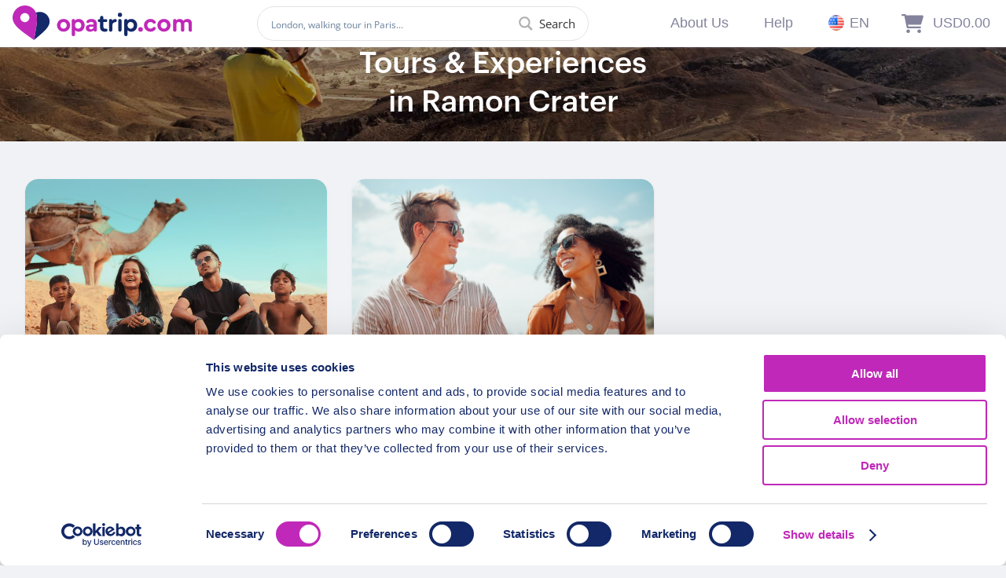

--- FILE ---
content_type: image/svg+xml
request_url: https://opatrip.fra1.digitaloceanspaces.com/uploads/2020/03/vbm_blugrad01.svg
body_size: 3313
content:
<?xml version="1.0" encoding="UTF-8" standalone="no"?>
<svg
   xmlns:dc="http://purl.org/dc/elements/1.1/"
   xmlns:cc="http://creativecommons.org/ns#"
   xmlns:rdf="http://www.w3.org/1999/02/22-rdf-syntax-ns#"
   xmlns:svg="http://www.w3.org/2000/svg"
   xmlns="http://www.w3.org/2000/svg"
   viewBox="0 0 288 93.013336"
   height="93.013336"
   width="288"
   xml:space="preserve"
   id="svg2"
   version="1.1"><metadata
     id="metadata8"><rdf:RDF><cc:Work
         rdf:about=""><dc:format>image/svg+xml</dc:format><dc:type
           rdf:resource="http://purl.org/dc/dcmitype/StillImage" /></cc:Work></rdf:RDF></metadata><defs
     id="defs6"><clipPath
       id="clipPath20"
       clipPathUnits="userSpaceOnUse"><path
         id="path18"
         d="M 1069.49,685.242 925.16,10.5508 H 750.602 L 894.984,685.242 Z m 734.32,-435.633 91.88,253.329 52.89,-253.329 z M 1998.57,10.5508 H 2160 L 2019.09,685.242 h -148.97 c -33.51,0 -61.76,-19.469 -74.3,-49.48 L 1533.93,10.5508 h 183.23 l 36.41,100.7972 h 223.91 z M 1543,230.852 c 0.78,178.043 -246.22,187.878 -244.52,267.433 0.54,24.192 23.58,49.914 74.03,56.504 24.97,3.258 93.94,5.785 172.07,-30.176 l 30.67,143.055 c -42.03,15.258 -96.04,29.914 -163.3,29.914 -172.5,0 -293.94,-91.719 -294.91,-223.016 -1.15,-97.171 86.66,-151.324 152.82,-183.632 67.97,-33.063 90.77,-54.274 90.52,-83.84 -0.51,-45.293 -54.24,-65.254 -104.47,-66.039 -87.75,-1.364 -138.68,23.718 -179.26,42.633 L 1045.05,35.8359 C 1085.79,17.125 1161.07,0.800781 1239.14,0 1422.51,0 1542.43,90.543 1543,230.852 M 820.09,685.242 537.301,10.5508 H 352.813 L 213.648,549.004 c -8.453,33.148 -15.777,45.316 -41.464,59.258 C 130.23,631.055 60.9492,652.414 0,665.68 l 4.11328,19.562 H 301.117 c 37.832,0 71.891,-25.168 80.485,-68.777 l 73.5,-390.434 181.656,459.211 z" /></clipPath><linearGradient
       id="linearGradient26"
       spreadMethod="pad"
       gradientTransform="matrix(2160,0,0,-2160,0,348.789)"
       gradientUnits="userSpaceOnUse"
       y2="0"
       x2="1"
       y1="0"
       x1="0"><stop
         id="stop22"
         offset="0"
         style="stop-opacity:1;stop-color:#222357" /><stop
         id="stop24"
         offset="1"
         style="stop-opacity:1;stop-color:#254aa5" /></linearGradient></defs><g
     transform="matrix(1.3333333,0,0,-1.3333333,0,93.013333)"
     id="g10"><g
       transform="scale(0.1)"
       id="g12"><g
         id="g14"><g
           clip-path="url(#clipPath20)"
           id="g16"><path
             id="path28"
             style="fill:url(#linearGradient26);fill-opacity:1;fill-rule:nonzero;stroke:none"
             d="M 1069.49,685.242 925.16,10.5508 H 750.602 L 894.984,685.242 Z m 734.32,-435.633 91.88,253.329 52.89,-253.329 z M 1998.57,10.5508 H 2160 L 2019.09,685.242 h -148.97 c -33.51,0 -61.76,-19.469 -74.3,-49.48 L 1533.93,10.5508 h 183.23 l 36.41,100.7972 h 223.91 z M 1543,230.852 c 0.78,178.043 -246.22,187.878 -244.52,267.433 0.54,24.192 23.58,49.914 74.03,56.504 24.97,3.258 93.94,5.785 172.07,-30.176 l 30.67,143.055 c -42.03,15.258 -96.04,29.914 -163.3,29.914 -172.5,0 -293.94,-91.719 -294.91,-223.016 -1.15,-97.171 86.66,-151.324 152.82,-183.632 67.97,-33.063 90.77,-54.274 90.52,-83.84 -0.51,-45.293 -54.24,-65.254 -104.47,-66.039 -87.75,-1.364 -138.68,23.718 -179.26,42.633 L 1045.05,35.8359 C 1085.79,17.125 1161.07,0.800781 1239.14,0 1422.51,0 1542.43,90.543 1543,230.852 M 820.09,685.242 537.301,10.5508 H 352.813 L 213.648,549.004 c -8.453,33.148 -15.777,45.316 -41.464,59.258 C 130.23,631.055 60.9492,652.414 0,665.68 l 4.11328,19.562 H 301.117 c 37.832,0 71.891,-25.168 80.485,-68.777 l 73.5,-390.434 181.656,459.211 H 820.09" /></g></g></g></g></svg>